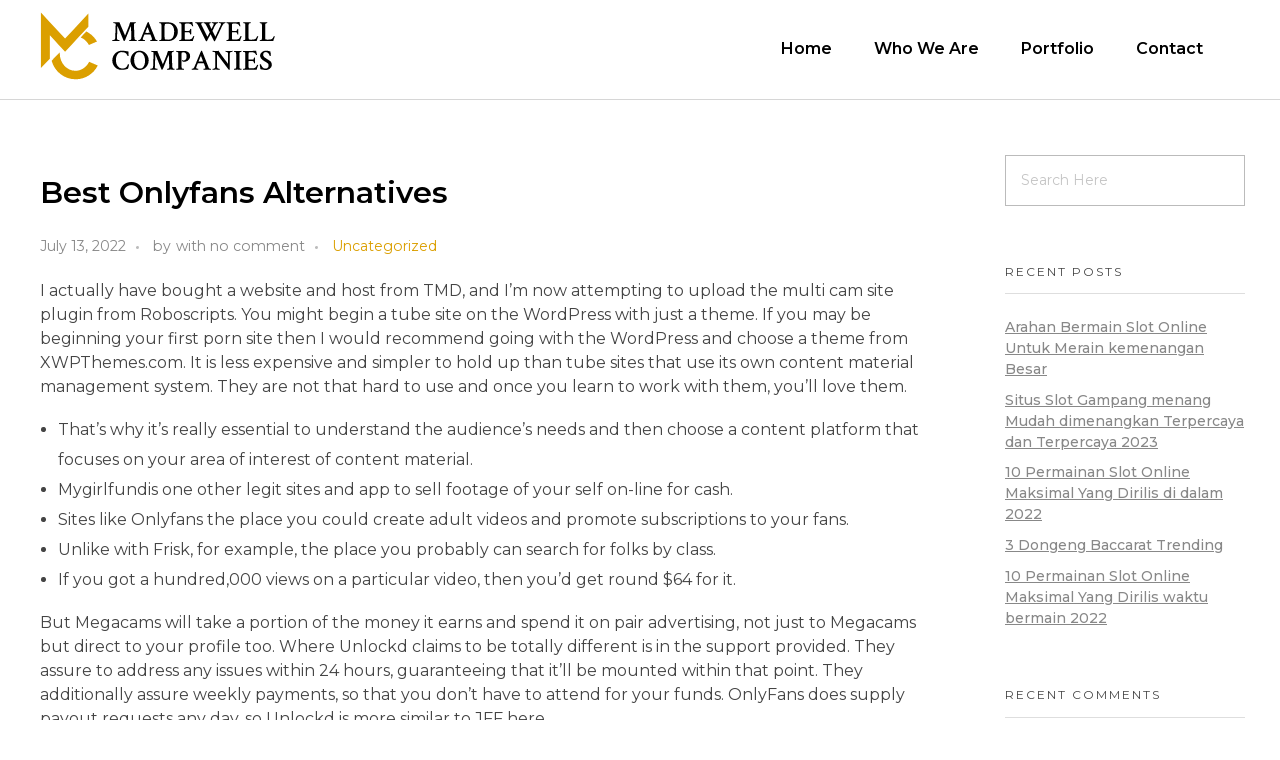

--- FILE ---
content_type: text/html; charset=UTF-8
request_url: https://madewellcos.com/best-onlyfans-alternatives/
body_size: 12971
content:


<!DOCTYPE html> <!--[if IE 9 ]><html class="no-js oldie ie9 ie" lang="en-US" > <![endif]--> <!--[if (gt IE 9)|!(IE)]><!--><html class="no-js" lang="en-US" > <!--<![endif]--><head><meta charset="UTF-8" ><meta http-equiv="X-UA-Compatible" content="IE=edge"><meta name="viewport"   content="initial-scale=1,user-scalable=no,width=device-width"><link media="all" href="https://madewellcos.com/wp-content/cache/autoptimize/css/autoptimize_89b930aa84c740f9f2608cff35bf8ec6.css" rel="stylesheet"><title>Best Onlyfans Alternatives &#8211; Madewell Companies</title><meta name='robots' content='max-image-preview:large' /><link rel='dns-prefetch' href='//fonts.googleapis.com' /><link rel="alternate" type="application/rss+xml" title="Madewell Companies &raquo; Feed" href="https://madewellcos.com/feed/" /><link rel="alternate" type="application/rss+xml" title="Madewell Companies &raquo; Comments Feed" href="https://madewellcos.com/comments/feed/" /><link rel="alternate" type="application/rss+xml" title="Madewell Companies &raquo; Best Onlyfans Alternatives Comments Feed" href="https://madewellcos.com/best-onlyfans-alternatives/feed/" /> <script type="text/javascript">window._wpemojiSettings = {"baseUrl":"https:\/\/s.w.org\/images\/core\/emoji\/14.0.0\/72x72\/","ext":".png","svgUrl":"https:\/\/s.w.org\/images\/core\/emoji\/14.0.0\/svg\/","svgExt":".svg","source":{"concatemoji":"https:\/\/madewellcos.com\/wp-includes\/js\/wp-emoji-release.min.js?ver=6.1.1"}};
/*! This file is auto-generated */
!function(e,a,t){var n,r,o,i=a.createElement("canvas"),p=i.getContext&&i.getContext("2d");function s(e,t){var a=String.fromCharCode,e=(p.clearRect(0,0,i.width,i.height),p.fillText(a.apply(this,e),0,0),i.toDataURL());return p.clearRect(0,0,i.width,i.height),p.fillText(a.apply(this,t),0,0),e===i.toDataURL()}function c(e){var t=a.createElement("script");t.src=e,t.defer=t.type="text/javascript",a.getElementsByTagName("head")[0].appendChild(t)}for(o=Array("flag","emoji"),t.supports={everything:!0,everythingExceptFlag:!0},r=0;r<o.length;r++)t.supports[o[r]]=function(e){if(p&&p.fillText)switch(p.textBaseline="top",p.font="600 32px Arial",e){case"flag":return s([127987,65039,8205,9895,65039],[127987,65039,8203,9895,65039])?!1:!s([55356,56826,55356,56819],[55356,56826,8203,55356,56819])&&!s([55356,57332,56128,56423,56128,56418,56128,56421,56128,56430,56128,56423,56128,56447],[55356,57332,8203,56128,56423,8203,56128,56418,8203,56128,56421,8203,56128,56430,8203,56128,56423,8203,56128,56447]);case"emoji":return!s([129777,127995,8205,129778,127999],[129777,127995,8203,129778,127999])}return!1}(o[r]),t.supports.everything=t.supports.everything&&t.supports[o[r]],"flag"!==o[r]&&(t.supports.everythingExceptFlag=t.supports.everythingExceptFlag&&t.supports[o[r]]);t.supports.everythingExceptFlag=t.supports.everythingExceptFlag&&!t.supports.flag,t.DOMReady=!1,t.readyCallback=function(){t.DOMReady=!0},t.supports.everything||(n=function(){t.readyCallback()},a.addEventListener?(a.addEventListener("DOMContentLoaded",n,!1),e.addEventListener("load",n,!1)):(e.attachEvent("onload",n),a.attachEvent("onreadystatechange",function(){"complete"===a.readyState&&t.readyCallback()})),(e=t.source||{}).concatemoji?c(e.concatemoji):e.wpemoji&&e.twemoji&&(c(e.twemoji),c(e.wpemoji)))}(window,document,window._wpemojiSettings);</script> <link rel='stylesheet' id='elementor-post-5-css' href='https://madewellcos.com/wp-content/cache/autoptimize/css/autoptimize_single_9509cc33e0b8cc10f22295dd3f726d20.css?ver=1719658585' type='text/css' media='all' /><link rel='stylesheet' id='elementor-post-62-css' href='https://madewellcos.com/wp-content/cache/autoptimize/css/autoptimize_single_cbe35ecf347bb0e6f9726ca2bbe2beed.css?ver=1719658586' type='text/css' media='all' /><link rel='stylesheet' id='auxin-fonts-google-css' href='//fonts.googleapis.com/css?family=Montserrat%3A100%2C100italic%2C200%2C200italic%2C300%2C300italic%2Cregular%2Citalic%2C500%2C500italic%2C600%2C600italic%2C700%2C700italic%2C800%2C800italic%2C900%2C900italic&#038;ver=8.6' type='text/css' media='all' /><link rel='stylesheet' id='auxin-custom-css' href='https://madewellcos.com/wp-content/cache/autoptimize/css/autoptimize_single_dea9754c3cfed94b59b1ebbb0be3b821.css?ver=8.6' type='text/css' media='all' /><link rel='stylesheet' id='elementor-post-585-css' href='https://madewellcos.com/wp-content/cache/autoptimize/css/autoptimize_single_7794984e45a2bbb3f98ac204b5afacd1.css?ver=1719658586' type='text/css' media='all' /><link rel='stylesheet' id='google-fonts-1-css' href='https://fonts.googleapis.com/css?family=Montserrat%3A100%2C100italic%2C200%2C200italic%2C300%2C300italic%2C400%2C400italic%2C500%2C500italic%2C600%2C600italic%2C700%2C700italic%2C800%2C800italic%2C900%2C900italic&#038;display=auto&#038;ver=6.1.1' type='text/css' media='all' /><link rel="preconnect" href="https://fonts.gstatic.com/" crossorigin><script type='text/javascript' src='https://madewellcos.com/wp-includes/js/jquery/jquery.min.js?ver=3.6.1' id='jquery-core-js'></script> <script type='text/javascript' id='auxin-modernizr-js-extra'>var auxin = {"ajax_url":"https:\/\/madewellcos.com\/wp-admin\/admin-ajax.php","is_rtl":"","is_reponsive":"1","is_framed":"","frame_width":"20","wpml_lang":"en","uploadbaseurl":"https:\/\/madewellcos.com\/wp-content\/uploads"};</script> <script type='text/javascript' id='auxin-modernizr-js-before'>/* < ![CDATA[ */
function auxinNS(n){for(var e=n.split("."),a=window,i="",r=e.length,t=0;r>t;t++)"window"!=e[t]&&(i=e[t],a[i]=a[i]||{},a=a[i]);return a;}
/* ]]> */</script> <link rel="https://api.w.org/" href="https://madewellcos.com/wp-json/" /><link rel="alternate" type="application/json" href="https://madewellcos.com/wp-json/wp/v2/posts/1836" /><link rel="EditURI" type="application/rsd+xml" title="RSD" href="https://madewellcos.com/xmlrpc.php?rsd" /><link rel="wlwmanifest" type="application/wlwmanifest+xml" href="https://madewellcos.com/wp-includes/wlwmanifest.xml" /><meta name="generator" content="WordPress 6.1.1" /><link rel="canonical" href="https://madewellcos.com/best-onlyfans-alternatives/" /><link rel='shortlink' href='https://madewellcos.com/?p=1836' /><link rel="alternate" type="application/json+oembed" href="https://madewellcos.com/wp-json/oembed/1.0/embed?url=https%3A%2F%2Fmadewellcos.com%2Fbest-onlyfans-alternatives%2F" /><link rel="alternate" type="text/xml+oembed" href="https://madewellcos.com/wp-json/oembed/1.0/embed?url=https%3A%2F%2Fmadewellcos.com%2Fbest-onlyfans-alternatives%2F&#038;format=xml" /><meta name="title"       content="Best Onlyfans Alternatives" /><meta name="description" content="I actually have bought a website and host from TMD, and I’m now attempting to upload the multi cam site plugin from Roboscripts. You might begin a tube site on the WordPress with just a theme. If you may be beginning your first porn site then I would recommend going with the WordPress and choose [&hellip;]" /> <script>document.documentElement.className = document.documentElement.className.replace('no-js', 'js');</script> <meta name="theme-color" content="rgb(255, 255, 255)" /><meta name="msapplication-navbutton-color" content="rgb(255, 255, 255)" /><meta name="apple-mobile-web-app-capable" content="yes"><meta name="apple-mobile-web-app-status-bar-style" content="black-translucent"><link rel="pingback" href="https://madewellcos.com/xmlrpc.php"><link rel="icon" href="https://madewellcos.com/wp-content/uploads/2021/02/cropped-favicon-32x32.png" sizes="32x32" /><link rel="icon" href="https://madewellcos.com/wp-content/uploads/2021/02/cropped-favicon-192x192.png" sizes="192x192" /><link rel="apple-touch-icon" href="https://madewellcos.com/wp-content/uploads/2021/02/cropped-favicon-180x180.png" /><meta name="msapplication-TileImage" content="https://madewellcos.com/wp-content/uploads/2021/02/cropped-favicon-270x270.png" /></head><body class="post-template-default single single-post postid-1836 single-format-standard wp-custom-logo auxin-pro elementor-default elementor-kit-5 phlox-pro aux-dom-unready aux-full-width aux-resp aux-hd aux-top-sticky  aux-page-animation-off _auxels"  data-framed=""><div id="inner-body"><header class="aux-elementor-header" id="site-elementor-header" itemscope="itemscope" itemtype="https://schema.org/WPHeader" data-sticky-height="40"  ><div class="aux-wrapper"><div class="aux-header aux-header-elements-wrapper"><div data-elementor-type="header" data-elementor-id="585" class="elementor elementor-585"><div class="elementor-section-wrap"><section class="elementor-section elementor-top-section elementor-element elementor-element-a32fea1 elementor-section-content-middle elementor-section-boxed elementor-section-height-default elementor-section-height-default" data-id="a32fea1" data-element_type="section" data-settings="{&quot;background_background&quot;:&quot;classic&quot;}"><div class="elementor-container elementor-column-gap-no"><div class="elementor-row"><div class="aux-parallax-section elementor-column elementor-col-33 elementor-top-column elementor-element elementor-element-3e760dc" data-id="3e760dc" data-element_type="column"><div class="elementor-column-wrap elementor-element-populated"><div class="elementor-widget-wrap"><div class="elementor-element elementor-element-c467d0b elementor-widget-mobile__width-auto elementor-widget elementor-widget-aux_logo" data-id="c467d0b" data-element_type="widget" data-widget_type="aux_logo.default"><div class="elementor-widget-container"><div class="aux-widget-logo"><a class="aux-logo-anchor aux-has-logo" title="Madewell Companies" href="https://madewellcos.com/"><img src="https://madewellcos.com/wp-content/uploads/2021/02/web-logo.svg" class="aux-attachment aux-featured-image attachment-0x0 aux-attachment-id-70 " alt="web-logo" loading="lazy" /></a><a class="aux-logo-anchor aux-logo-sticky aux-logo-hidden aux-has-logo" title="Madewell Companies" href="https://madewellcos.com/"><img src="https://madewellcos.com/wp-content/uploads/2021/02/web-logo.svg" class="aux-attachment aux-featured-image attachment-0x0 aux-attachment-id-70 " alt="web-logo" loading="lazy" /></a><section class="aux-logo-text"><h3 class="site-title"><a href="https://madewellcos.com/" title="Madewell Companies">Madewell Companies</a></h3></section></div></div></div></div></div></div><div class="aux-parallax-section elementor-column elementor-col-66 elementor-top-column elementor-element elementor-element-01e427f" data-id="01e427f" data-element_type="column"><div class="elementor-column-wrap elementor-element-populated"><div class="elementor-widget-wrap"><div class="elementor-element elementor-element-be3fe29 elementor-widget__width-auto elementor-widget elementor-widget-aux_menu_box" data-id="be3fe29" data-element_type="widget" data-widget_type="aux_menu_box.default"><div class="elementor-widget-container"><div class="aux-elementor-header-menu aux-nav-menu-element aux-nav-menu-element-be3fe29"><div class="aux-burger-box" data-target-panel="overlay" data-target-content=".elementor-element-be3fe29 .aux-master-menu"><div class="aux-burger aux-thick-small"><span class="mid-line"></span></div></div><nav id="master-menu-elementor-be3fe29" class="menu-main-menu-container"><ul id="menu-main-menu" class="aux-master-menu aux-no-js aux-skin-classic aux-fade-nav aux-horizontal" data-type="horizontal"  data-switch-type="toggle" data-switch-parent=".elementor-element-be3fe29 .aux-fs-popup .aux-fs-menu" data-switch-width="768"  ><li id="menu-item-61" class="menu-item menu-item-type-post_type menu-item-object-page menu-item-home menu-item-61 aux-menu-depth-0 aux-menu-root-1 aux-menu-item"> <a href="https://madewellcos.com/" class="aux-item-content"> <span class="aux-menu-label">Home</span> </a></li><li id="menu-item-711" class="menu-item menu-item-type-custom menu-item-object-custom menu-item-has-children menu-item-711 aux-menu-depth-0 aux-menu-root-2 aux-menu-item"> <a href="#" class="aux-item-content"> <span class="aux-menu-label">Who We Are</span> </a><ul class="sub-menu aux-submenu"><li id="menu-item-50" class="menu-item menu-item-type-post_type menu-item-object-page menu-item-50 aux-menu-depth-1 aux-menu-item"> <a href="https://madewellcos.com/who-we-are/" class="aux-item-content"> <span class="aux-menu-label">About Us</span> </a></li><li id="menu-item-713" class="menu-item menu-item-type-post_type menu-item-object-page menu-item-713 aux-menu-depth-1 aux-menu-item"> <a href="https://madewellcos.com/team/" class="aux-item-content"> <span class="aux-menu-label">Team</span> </a></li></ul></li><li id="menu-item-710" class="menu-item menu-item-type-custom menu-item-object-custom menu-item-has-children menu-item-710 aux-menu-depth-0 aux-menu-root-3 aux-menu-item"> <a href="#" class="aux-item-content"> <span class="aux-menu-label">Portfolio</span> </a><ul class="sub-menu aux-submenu"><li id="menu-item-841" class="menu-item menu-item-type-post_type menu-item-object-page menu-item-841 aux-menu-depth-1 aux-menu-item"> <a href="https://madewellcos.com/real-estate/" class="aux-item-content"> <span class="aux-menu-label">Real Estate</span> </a></li><li id="menu-item-840" class="menu-item menu-item-type-post_type menu-item-object-page menu-item-840 aux-menu-depth-1 aux-menu-item"> <a href="https://madewellcos.com/construction/" class="aux-item-content"> <span class="aux-menu-label">Construction</span> </a></li><li id="menu-item-842" class="menu-item menu-item-type-post_type menu-item-object-page menu-item-842 aux-menu-depth-1 aux-menu-item"> <a href="https://madewellcos.com/technology/" class="aux-item-content"> <span class="aux-menu-label">Technology</span> </a></li><li id="menu-item-839" class="menu-item menu-item-type-post_type menu-item-object-page menu-item-839 aux-menu-depth-1 aux-menu-item"> <a href="https://madewellcos.com/hospitality/" class="aux-item-content"> <span class="aux-menu-label">Hospitality</span> </a></li></ul></li><li id="menu-item-48" class="menu-item menu-item-type-post_type menu-item-object-page menu-item-48 aux-menu-depth-0 aux-menu-root-4 aux-menu-item"> <a href="https://madewellcos.com/contact/" class="aux-item-content"> <span class="aux-menu-label">Contact</span> </a></li></ul></nav><section class="aux-fs-popup aux-fs-menu-layout-center aux-indicator"><div class="aux-panel-close"><div class="aux-close aux-cross-symbol aux-thick-medium"></div></div><div class="aux-fs-menu" data-menu-title=""></div></section></div></div></div></div></div></div></div></div></section></div></div></div></div></header><main id="main" class="aux-main aux-territory  aux-single aux-boxed-container aux-content-top-margin right-sidebar aux-has-sidebar aux-sidebar-style-simple aux-user-entry" ><div class="aux-wrapper"><div class="aux-container aux-fold"><div id="primary" class="aux-primary" ><div class="content" role="main"  ><article class="aux-simple-context post-1836 post type-post status-publish format-standard hentry category-uncategorized" ><div class="entry-main"><header class="entry-header "><h1 class="entry-title ">Best Onlyfans Alternatives</h1><div class="entry-format"><div class="post-format"></div></div></header><div class="entry-info "><div class="entry-date"><time datetime="2022-07-13T14:19:23+00:00" >July 13, 2022</time></div><div class="entry-author"> <span class="meta-sep">by</span> <span class="author vcard"> <a href="https://madewellcos.com/author/" rel="author" title="View all posts by " > </a> </span></div><div class="entry-comments"> <span class="meta-sep">with</span> <span class="meta-comment">no comment</span></div><div class="entry-tax"> <a href="https://madewellcos.com/category/uncategorized/" title="View all posts in Uncategorized" rel="category" >Uncategorized</a></div></div><div class="entry-content"><p>I actually have bought a website and host from TMD, and I’m now attempting to upload the multi cam site plugin from Roboscripts. You might begin a tube site on the WordPress with just a theme. If you may be beginning your first porn site then I would recommend going with the WordPress and choose a theme from XWPThemes.com. It is less expensive and simpler to hold up than tube sites that use its own content material management system. They are not that hard to use and once you learn to work with them, you&#8217;ll love them.</p><ul><li>That’s why it’s really essential to understand the audience’s needs and then choose a content platform that focuses on your area of interest of content material.</li><li>Mygirlfundis one other legit sites and app to sell footage of your self on-line for cash.</li><li>Sites like Onlyfans the place you could create adult videos and promote subscriptions to your fans.</li><li>Unlike with Frisk, for example, the place you probably can search for folks by class.</li><li>If you got a hundred,000 views on a particular video, then you&#8217;d get round $64 for it.</li></ul><p>But Megacams will take a portion of the money it earns and spend it on pair advertising, not just to Megacams but direct to your profile too. Where Unlockd claims to be totally different is in the support provided. They assure to address any issues within 24 hours, guaranteeing that it’ll be mounted within that point. They additionally assure weekly payments, so that you don’t have to attend for your funds. OnlyFans does supply payout requests any day, so Unlockd is more similar to JFF here.</p><h2>The Method To Arrange A Self Hosted Weblog In 10 Minutes With WordPress And Bluehost Tutorial</h2><p>You apply for work as a model with Suicide Girls, and in case you are selected to be featured on the site cowl page, they pay you $500 for every single day that you&#8217;re featured. In addition, they pay anyplace from $300 to $500 per accepted photo set from you. It is unimaginable to get a firm number on the earnings that you could make. If you&#8217;re tattooed or have an alternate look, this could be the spot so that you can earn a following as a model. For Fan Club subscriptions, you can charge anywhere from .99 to $99.00 per month from your followers. You are paid 65% commission in your earnings, and 80% of the ideas that you simply earn. They also declare to be working to make the sex business a more comfy place to work in.</p><h3>Payout Time</h3><p>But they OnlyFans as a end result of backlash from the community has since then reversed its choice. Since all these web sites supply nearly related content-selling providers and revenue streams, you&#8217;ll be able to rule the primary facet out. The next big <a href="https://livesexcam.site/iwantclips/">https://livesexcam.site/iwantclips/</a> aspect is- How a lot revenue you&#8217;ll find a way to share. She suggests that it is at all times a wise option to increase your reach on a number of platforms, as every platform supplies some unique advantages.</p><h2>Easy Summer Season Recipe: Raos Grilled Steak Pizzaiola</h2><p>Ford is called one of the most in style homosexual porn stars within the business. For this purpose, JFF’s fan base is more focused on the LGBT audience. However, there have been some adult stars, male and female making their presence identified on the platform. You can search for people based mostly on hashtags and comply with them.</p><p>Our goal is to deliver you some peace of thoughts when you ever end up in a tense state of affairs involving non-consensual pornography. We take a compassionate and non-judgmental method with all our clients as a outcome of we know simply how traumatizing revenge porn can be. If the non-legal choices don&#8217;t work, the images have gone viral, or the attacker continues to harass you, it might be time to hire an expert. Contrary to popular perception the second you create an unique work, fastened in a tangible medium, you routinely own the copyright to that work. In plain English, this means that you&#8217;ve copyright protections over any image you&#8217;ve taken your self. Unlike criminal matters, you will need to retain a non-public attorney for civil claims. However, you might have the ability to gather damages from the perpetrator at the finish of a civil lawsuit or as a part of a settlement.</p><h3>What&#8217;s Fantime?</h3><p>It is set up for people who need to watch their favourite models survive the web site. The site permits its members to create a free profile, upload photos, and let different members contact them. Once you turn into a member, you ought to have access to a lot of options, like adult videos, photos, and extra. Launched in 2016 but one of many greatest adult platforms today, OnlyFans is a very fashionable content sharing platform amongst creators. You can sell pictures, videos, subscriptions, sexting and pay to view messages.</p><h3>So How Can We Switch Our Fans Over?</h3><p>More promotion, extra revenue streams, more options, and more money. I use WhatsApp for sexting too, now that they&#8217;ve stories and they concentrate on anonymous sexting. I have all the time used Arousr, it’s truthfully the higher one of the listing. Creators get to maintain 60% of the income generated from the gross sales. The minimal payout amount is $50, and payouts are done twice a month on Chaturbate. Payments take about three days to process, much like a wire transfer.</p><h2>Promoting Subscriptions On Onlyfans</h2><p>However, if you’re going on with this full steam ahead, get your self a business e mail and set up a website ideally. This will entice shoppers as a outcome of you&#8217;ll appear skilled and you can diplomatically cope with them if that makes sense. If your clients have a specific foot fetish, like making use of food in your ft or placing on extra equipment in your ft, make positive to charge them accordingly. An factor of mystery must be stitched into your profile as a result of that can maintain shoppers coming back for extra. Post snippets of your pictures, have fun with the blur results on the modifying app, and direct shoppers to your profile and e mail to hold on with further discussions. Learn completely different poses, advertising strategies, and accessories utilized by those that are within the industry to begin earning.</p><h3>Onlyfans&#8217;s Alternate Options And Competitors</h3><p>They can save the photograph with out you understanding after which who is aware of what they may do with it. Snapchat looks as if a great option as a result of the photos disappear, however there&#8217;s this little function known as screenshotting that will create issues with that one. Take a while and look over the laws along with your SO earlier than you start partaking in sexting. That way, you&#8217;ll know where the laws stand in regards to you and you might make an informed decision to move forward or not. If you would possibly be committing against the law by sending or receiving nudes, cease proper there, just do not do it. Maybe just wait a quantity of years and then send all of the  nudes you need. You also needs to know your state laws, which you check out at cyberbullying.org.</p><h2>Modelhub</h2><p>Prior to this ban, the SEC amended Regulation SHO to limit possibilities for bare shorting by removing loopholes that existed for some brokers and sellers in 2007. Regulation SHO requires lists to be revealed that observe stocks with unusually excessive trends in failing to deliver shares. The Securities and Exchange Commission banned the practice of  bare short selling in the United States in 2008 after the financial disaster. The ban applies to bare shorting only and not to different short-selling actions. Naked shorts are believed to represent a major portion of those failed trades. Naked shorting is the illegal practice of brief selling shares that haven&#8217;t been affirmatively decided to exist. Ordinarily, merchants should borrow a inventory or determine that it may be borrowed before they promote it quick.</p><p>Remember the &#8220;management your content material&#8221; thing we talked about? Pornhub gives you several choices on how you can monetize your adult movies. You can promote on ModelHub, make it viewable just for paying customers or have it free to watch for all Pornhub guests. Camming is considerably different from standard porn movies as they offer an interactive expertise with the audience.</p><div class="clear"></div></div></div><nav class="aux-next-prev-posts nav-skin-minimal"><section class="np-prev-section "   > <a href="https://madewellcos.com/cam4-evaluation-14-prime-reside-intercourse-cam-site-alternate-options-to-cam4-com/"><div class="np-arrow"><div class="aux-arrow-nav aux-hover-slide aux-round aux-outline aux-medium"> <span class="aux-overlay"></span> <span class="aux-svg-arrow aux-medium-left"></span> <span class="aux-hover-arrow aux-svg-arrow aux-medium-left aux-white"></span></div></div><p class="np-nav-text">Previous Post</p><h4 class="np-title">Cam4 Evaluation &#038; 14 Prime Reside Intercourse Cam Site Alternate Options To Cam4 Com</h4> </a></section><section class="np-next-section "  > <a href="https://madewellcos.com/flingster-evaluate-august-2022/"><div class="np-arrow"><div class="aux-arrow-nav aux-hover-slide aux-round aux-outline aux-medium"> <span class="aux-overlay"></span> <span class="aux-svg-arrow aux-medium-right"></span> <span class="aux-hover-arrow aux-svg-arrow aux-medium-right aux-white"></span></div></div><p class="np-nav-text">Next Post</p><h4 class="np-title">Flingster Evaluate August 2022</h4> </a></section></nav></article><p class="nocomments">Comments are closed.</p></div></div><aside class="aux-sidebar aux-sidebar-primary"><div class="sidebar-inner"><div class="sidebar-content"><div class="aux-widget-area"><section id="search-2" class=" aux-open widget-container widget_search"><form method="get" id="searchform" class="searchform" action="https://madewellcos.com/"> <input type="text" class="field" name="s" id="s" placeholder="Search Here" value="" /> <input type="submit" class="submit" name="submit" id="searchsubmit" value="Search" /></form></section><section id="recent-posts-2" class=" aux-open widget-container widget_recent_entries"><h3 class="widget-title">Recent Posts</h3><ul><li> <a href="https://madewellcos.com/arahan-bermain-slot-online-untuk-merain-kemenangan-besar-4/">Arahan Bermain Slot Online Untuk Merain kemenangan Besar</a></li><li> <a href="https://madewellcos.com/situs-slot-gampang-menang-mudah-dimenangkan-terpercaya-dan-terpercaya-2023/">Situs Slot Gampang menang Mudah dimenangkan Terpercaya dan Terpercaya 2023</a></li><li> <a href="https://madewellcos.com/10-permainan-slot-online-maksimal-yang-dirilis-di-dalam-2022/">10 Permainan Slot Online Maksimal Yang Dirilis di dalam 2022</a></li><li> <a href="https://madewellcos.com/3-dongeng-baccarat-trending/">3 Dongeng Baccarat Trending</a></li><li> <a href="https://madewellcos.com/10-permainan-slot-online-maksimal-yang-dirilis-waktu-bermain-2022/">10 Permainan Slot Online Maksimal Yang Dirilis waktu bermain 2022</a></li></ul></section><section id="recent-comments-2" class=" aux-open widget-container widget_recent_comments"><h3 class="widget-title">Recent Comments</h3><ul id="recentcomments"></ul></section></div></div></div></aside></div></div></main><div data-elementor-type="footer" data-elementor-id="62" class="elementor elementor-62 elementor-location-footer"><div class="elementor-section-wrap"><section class="elementor-section elementor-top-section elementor-element elementor-element-623dee0 elementor-section-boxed elementor-section-height-default elementor-section-height-default" data-id="623dee0" data-element_type="section" data-settings="{&quot;background_background&quot;:&quot;classic&quot;}"><div class="elementor-container elementor-column-gap-default"><div class="elementor-row"><div class="aux-parallax-section elementor-column elementor-col-100 elementor-top-column elementor-element elementor-element-356f00b" data-id="356f00b" data-element_type="column"><div class="elementor-column-wrap elementor-element-populated"><div class="elementor-widget-wrap"><div class="elementor-section elementor-inner-section elementor-element elementor-element-373a12c elementor-section-boxed elementor-section-height-default elementor-section-height-default" data-id="373a12c" data-element_type="section"><div class="elementor-container elementor-column-gap-default"><div class="elementor-row"><div class="aux-parallax-section elementor-column elementor-col-25 elementor-inner-column elementor-element elementor-element-26f34b7" data-id="26f34b7" data-element_type="column"><div class="elementor-column-wrap elementor-element-populated"><div class="elementor-widget-wrap"><div class="elementor-element elementor-element-0cd8300 elementor-widget elementor-widget-heading" data-id="0cd8300" data-element_type="widget" data-widget_type="heading.default"><div class="elementor-widget-container"><h2 class="elementor-heading-title elementor-size-default">Who We Are</h2></div></div><div class="elementor-element elementor-element-f59dfa5 elementor-nav-menu__align-left elementor-nav-menu--dropdown-none elementor-widget elementor-widget-nav-menu" data-id="f59dfa5" data-element_type="widget" data-settings="{&quot;layout&quot;:&quot;vertical&quot;,&quot;submenu_icon&quot;:{&quot;value&quot;:&quot;&lt;i class=\&quot;\&quot;&gt;&lt;\/i&gt;&quot;,&quot;library&quot;:&quot;&quot;}}" data-widget_type="nav-menu.default"><div class="elementor-widget-container"><nav migration_allowed="1" migrated="0" class="elementor-nav-menu--main elementor-nav-menu__container elementor-nav-menu--layout-vertical e--pointer-none"><ul id="menu-1-f59dfa5" class="elementor-nav-menu sm-vertical"><li class="menu-item menu-item-type-post_type menu-item-object-page menu-item-54"><a href="https://madewellcos.com/who-we-are/" class="elementor-item">About Us</a></li><li class="menu-item menu-item-type-post_type menu-item-object-page menu-item-52"><a href="https://madewellcos.com/team/" class="elementor-item">Team</a></li></ul></nav><nav class="elementor-nav-menu--dropdown elementor-nav-menu__container" aria-hidden="true"><ul id="menu-2-f59dfa5" class="elementor-nav-menu sm-vertical"><li class="menu-item menu-item-type-post_type menu-item-object-page menu-item-54"><a href="https://madewellcos.com/who-we-are/" class="elementor-item" tabindex="-1">About Us</a></li><li class="menu-item menu-item-type-post_type menu-item-object-page menu-item-52"><a href="https://madewellcos.com/team/" class="elementor-item" tabindex="-1">Team</a></li></ul></nav></div></div></div></div></div><div class="aux-parallax-section elementor-column elementor-col-25 elementor-inner-column elementor-element elementor-element-80d7b45" data-id="80d7b45" data-element_type="column"><div class="elementor-column-wrap elementor-element-populated"><div class="elementor-widget-wrap"><div class="elementor-element elementor-element-0da5df0 elementor-widget elementor-widget-heading" data-id="0da5df0" data-element_type="widget" data-widget_type="heading.default"><div class="elementor-widget-container"><h2 class="elementor-heading-title elementor-size-default">Portfolio</h2></div></div><div class="elementor-element elementor-element-a64ae63 elementor-nav-menu__align-left elementor-nav-menu--dropdown-none elementor-widget elementor-widget-nav-menu" data-id="a64ae63" data-element_type="widget" data-settings="{&quot;layout&quot;:&quot;vertical&quot;,&quot;submenu_icon&quot;:{&quot;value&quot;:&quot;&lt;i class=\&quot;\&quot;&gt;&lt;\/i&gt;&quot;,&quot;library&quot;:&quot;&quot;}}" data-widget_type="nav-menu.default"><div class="elementor-widget-container"><nav migration_allowed="1" migrated="0" class="elementor-nav-menu--main elementor-nav-menu__container elementor-nav-menu--layout-vertical e--pointer-none"><ul id="menu-1-a64ae63" class="elementor-nav-menu sm-vertical"><li class="menu-item menu-item-type-post_type menu-item-object-page menu-item-837"><a href="https://madewellcos.com/real-estate/" class="elementor-item">Real Estate</a></li><li class="menu-item menu-item-type-post_type menu-item-object-page menu-item-836"><a href="https://madewellcos.com/construction/" class="elementor-item">Construction</a></li><li class="menu-item menu-item-type-post_type menu-item-object-page menu-item-835"><a href="https://madewellcos.com/technology/" class="elementor-item">Technology</a></li><li class="menu-item menu-item-type-post_type menu-item-object-page menu-item-838"><a href="https://madewellcos.com/hospitality/" class="elementor-item">Hospitality</a></li></ul></nav><nav class="elementor-nav-menu--dropdown elementor-nav-menu__container" aria-hidden="true"><ul id="menu-2-a64ae63" class="elementor-nav-menu sm-vertical"><li class="menu-item menu-item-type-post_type menu-item-object-page menu-item-837"><a href="https://madewellcos.com/real-estate/" class="elementor-item" tabindex="-1">Real Estate</a></li><li class="menu-item menu-item-type-post_type menu-item-object-page menu-item-836"><a href="https://madewellcos.com/construction/" class="elementor-item" tabindex="-1">Construction</a></li><li class="menu-item menu-item-type-post_type menu-item-object-page menu-item-835"><a href="https://madewellcos.com/technology/" class="elementor-item" tabindex="-1">Technology</a></li><li class="menu-item menu-item-type-post_type menu-item-object-page menu-item-838"><a href="https://madewellcos.com/hospitality/" class="elementor-item" tabindex="-1">Hospitality</a></li></ul></nav></div></div></div></div></div><div class="aux-parallax-section elementor-column elementor-col-25 elementor-inner-column elementor-element elementor-element-8a89500" data-id="8a89500" data-element_type="column"><div class="elementor-column-wrap elementor-element-populated"><div class="elementor-widget-wrap"><div class="elementor-element elementor-element-921cf2e elementor-widget elementor-widget-heading" data-id="921cf2e" data-element_type="widget" data-widget_type="heading.default"><div class="elementor-widget-container"><h2 class="elementor-heading-title elementor-size-default">Site Services</h2></div></div><div class="elementor-element elementor-element-c5be53b elementor-nav-menu__align-left elementor-nav-menu--dropdown-none elementor-widget elementor-widget-nav-menu" data-id="c5be53b" data-element_type="widget" data-settings="{&quot;layout&quot;:&quot;vertical&quot;,&quot;submenu_icon&quot;:{&quot;value&quot;:&quot;&lt;i class=\&quot;\&quot;&gt;&lt;\/i&gt;&quot;,&quot;library&quot;:&quot;&quot;}}" data-widget_type="nav-menu.default"><div class="elementor-widget-container"><nav migration_allowed="1" migrated="0" class="elementor-nav-menu--main elementor-nav-menu__container elementor-nav-menu--layout-vertical e--pointer-none"><ul id="menu-1-c5be53b" class="elementor-nav-menu sm-vertical"><li class="menu-item menu-item-type-post_type menu-item-object-page menu-item-59"><a href="https://madewellcos.com/terms-of-use/" class="elementor-item">Terms of Use</a></li><li class="menu-item menu-item-type-post_type menu-item-object-page menu-item-60"><a href="https://madewellcos.com/contact/" class="elementor-item">Contact Us</a></li></ul></nav><nav class="elementor-nav-menu--dropdown elementor-nav-menu__container" aria-hidden="true"><ul id="menu-2-c5be53b" class="elementor-nav-menu sm-vertical"><li class="menu-item menu-item-type-post_type menu-item-object-page menu-item-59"><a href="https://madewellcos.com/terms-of-use/" class="elementor-item" tabindex="-1">Terms of Use</a></li><li class="menu-item menu-item-type-post_type menu-item-object-page menu-item-60"><a href="https://madewellcos.com/contact/" class="elementor-item" tabindex="-1">Contact Us</a></li></ul></nav></div></div></div></div></div><div class="aux-parallax-section elementor-column elementor-col-25 elementor-inner-column elementor-element elementor-element-f3d0ab8" data-id="f3d0ab8" data-element_type="column"><div class="elementor-column-wrap elementor-element-populated"><div class="elementor-widget-wrap"><div class="elementor-element elementor-element-03fe9d1 elementor-widget elementor-widget-heading" data-id="03fe9d1" data-element_type="widget" data-widget_type="heading.default"><div class="elementor-widget-container"><h2 class="elementor-heading-title elementor-size-default">Contact Info</h2></div></div><div class="elementor-element elementor-element-7cca9f5 elementor-widget elementor-widget-aux_contactbox" data-id="7cca9f5" data-element_type="widget" data-widget_type="aux_contactbox.default"><div class="elementor-widget-container"><section class="widget-container aux-widget-contact-box aux-parent-aue005e09f"><div class="aux-contact-details"><ul><li class="phone"><i class="auxicon-phone-classic-on"></i><span class="info-text">(469) 720-0661</span></li><li class="email"><i class="auxicon-mail-3"></i><span class="info-text">in&#102;o&#064;&#109;a&#100;ew&#101;llc&#111;s&#046;c&#111;&#109;</span></li><li class="address"><i class="auxicon-map-pin-streamline"></i><span class="info-text">2661 Midway Road, Suite 200 
Carrollton, TX 75006</span></li></ul></div></section></div></div></div></div></div></div></div></div><section class="elementor-section elementor-inner-section elementor-element elementor-element-a0a5bdf elementor-section-boxed elementor-section-height-default elementor-section-height-default" data-id="a0a5bdf" data-element_type="section"><div class="elementor-container elementor-column-gap-default"><div class="elementor-row"><div class="aux-parallax-section elementor-column elementor-col-100 elementor-inner-column elementor-element elementor-element-19deb37" data-id="19deb37" data-element_type="column"><div class="elementor-column-wrap elementor-element-populated"><div class="elementor-widget-wrap"><div class="elementor-element elementor-element-c2f432f elementor-shape-square footer-social elementor-grid-0 e-grid-align-center elementor-widget elementor-widget-social-icons" data-id="c2f432f" data-element_type="widget" data-widget_type="social-icons.default"><div class="elementor-widget-container"><div class="elementor-social-icons-wrapper elementor-grid"> <span class="elementor-grid-item"> <a class="elementor-icon elementor-social-icon elementor-social-icon-facebook-f elementor-repeater-item-f59ed3e" href="https://www.facebook.com/madewellcos" target="_blank"> <span class="elementor-screen-only">Facebook-f</span> <i class="fab fa-facebook-f"></i> </a> </span> <span class="elementor-grid-item"> <a class="elementor-icon elementor-social-icon elementor-social-icon-linkedin-in elementor-repeater-item-cac0eee" href="http://www.linkedin.com/company/madewellcompanies" target="_blank"> <span class="elementor-screen-only">Linkedin-in</span> <i class="fab fa-linkedin-in"></i> </a> </span> <span class="elementor-grid-item"> <a class="elementor-icon elementor-social-icon elementor-social-icon-instagram elementor-repeater-item-8f92291" href="https://www.instagram.com/madewellcos" target="_blank"> <span class="elementor-screen-only">Instagram</span> <i class="fab fa-instagram"></i> </a> </span></div></div></div><div class="elementor-element elementor-element-77e790d elementor-widget elementor-widget-text-editor" data-id="77e790d" data-element_type="widget" data-widget_type="text-editor.default"><div class="elementor-widget-container"><div class="elementor-text-editor elementor-clearfix"> Copyright © 2021 by Madewell Holdings, LLC, dba Madewell Companies</div></div></div></div></div></div></div></div></section></div></div></div></div></div></section></div></div></div><div class="aux-hidden-blocks"><section id="offmenu" class="aux-offcanvas-menu aux-pin-left" ><div class="aux-panel-close"><div class="aux-close aux-cross-symbol aux-thick-medium"></div></div><div class="offcanvas-header"></div><div class="offcanvas-content"></div><div class="offcanvas-footer"></div></section><section id="offcart" class="aux-offcanvas-menu aux-offcanvas-cart aux-pin-left" ><div class="aux-panel-close"><div class="aux-close aux-cross-symbol aux-thick-medium"></div></div><div class="offcanvas-header"> Shopping Basket</div><div class="aux-cart-wrapper aux-elegant-cart aux-offcart-content"></div></section><section id="fs-menu-search" class="aux-fs-popup  aux-fs-menu-layout-center aux-indicator"><div class="aux-panel-close"><div class="aux-close aux-cross-symbol aux-thick-medium"></div></div><div class="aux-fs-menu"></div><div class="aux-fs-search"><div  class="aux-search-section "><div  class="aux-search-form "><form action="https://madewellcos.com/" method="get" ><div class="aux-search-input-form"> <input type="text" class="aux-search-field"  placeholder="Type here.." name="s" autocomplete="off" /></div> <input type="submit" class="aux-black aux-search-submit aux-uppercase" value="Search" ></form></div></div></div></section><section id="fs-search" class="aux-fs-popup aux-search-overlay  has-ajax-form"><div class="aux-panel-close"><div class="aux-close aux-cross-symbol aux-thick-medium"></div></div><div class="aux-search-field"><div  class="aux-search-section aux-404-search"><div  class="aux-search-form aux-iconic-search"><form action="https://madewellcos.com/" method="get" ><div class="aux-search-input-form"> <input type="text" class="aux-search-field"  placeholder="Search..." name="s" autocomplete="off" /></div><div class="aux-submit-icon-container auxicon-search-4 "> <input type="submit" class="aux-iconic-search-submit" value="Search" ></div></form></div></div></div></section><div class="aux-scroll-top"></div></div><div class="aux-goto-top-btn aux-align-btn-right" data-animate-scroll="1"><div class="aux-hover-slide aux-arrow-nav aux-round aux-outline"> <span class="aux-overlay"></span> <span class="aux-svg-arrow aux-h-small-up"></span> <span class="aux-hover-arrow aux-svg-arrow aux-h-small-up aux-white"></span></div></div>  <script type='text/javascript' id='mediaelement-core-js-before'>var mejsL10n = {"language":"en","strings":{"mejs.download-file":"Download File","mejs.install-flash":"You are using a browser that does not have Flash player enabled or installed. Please turn on your Flash player plugin or download the latest version from https:\/\/get.adobe.com\/flashplayer\/","mejs.fullscreen":"Fullscreen","mejs.play":"Play","mejs.pause":"Pause","mejs.time-slider":"Time Slider","mejs.time-help-text":"Use Left\/Right Arrow keys to advance one second, Up\/Down arrows to advance ten seconds.","mejs.live-broadcast":"Live Broadcast","mejs.volume-help-text":"Use Up\/Down Arrow keys to increase or decrease volume.","mejs.unmute":"Unmute","mejs.mute":"Mute","mejs.volume-slider":"Volume Slider","mejs.video-player":"Video Player","mejs.audio-player":"Audio Player","mejs.captions-subtitles":"Captions\/Subtitles","mejs.captions-chapters":"Chapters","mejs.none":"None","mejs.afrikaans":"Afrikaans","mejs.albanian":"Albanian","mejs.arabic":"Arabic","mejs.belarusian":"Belarusian","mejs.bulgarian":"Bulgarian","mejs.catalan":"Catalan","mejs.chinese":"Chinese","mejs.chinese-simplified":"Chinese (Simplified)","mejs.chinese-traditional":"Chinese (Traditional)","mejs.croatian":"Croatian","mejs.czech":"Czech","mejs.danish":"Danish","mejs.dutch":"Dutch","mejs.english":"English","mejs.estonian":"Estonian","mejs.filipino":"Filipino","mejs.finnish":"Finnish","mejs.french":"French","mejs.galician":"Galician","mejs.german":"German","mejs.greek":"Greek","mejs.haitian-creole":"Haitian Creole","mejs.hebrew":"Hebrew","mejs.hindi":"Hindi","mejs.hungarian":"Hungarian","mejs.icelandic":"Icelandic","mejs.indonesian":"Indonesian","mejs.irish":"Irish","mejs.italian":"Italian","mejs.japanese":"Japanese","mejs.korean":"Korean","mejs.latvian":"Latvian","mejs.lithuanian":"Lithuanian","mejs.macedonian":"Macedonian","mejs.malay":"Malay","mejs.maltese":"Maltese","mejs.norwegian":"Norwegian","mejs.persian":"Persian","mejs.polish":"Polish","mejs.portuguese":"Portuguese","mejs.romanian":"Romanian","mejs.russian":"Russian","mejs.serbian":"Serbian","mejs.slovak":"Slovak","mejs.slovenian":"Slovenian","mejs.spanish":"Spanish","mejs.swahili":"Swahili","mejs.swedish":"Swedish","mejs.tagalog":"Tagalog","mejs.thai":"Thai","mejs.turkish":"Turkish","mejs.ukrainian":"Ukrainian","mejs.vietnamese":"Vietnamese","mejs.welsh":"Welsh","mejs.yiddish":"Yiddish"}};</script> <script type='text/javascript' id='mediaelement-js-extra'>var _wpmejsSettings = {"pluginPath":"\/wp-includes\/js\/mediaelement\/","classPrefix":"mejs-","stretching":"responsive"};</script> <script type='text/javascript' id='auxin-portfolio-portfolio-js-extra'>var auxpfo = {"ajax_url":"https:\/\/madewellcos.com\/wp-admin\/admin-ajax.php","invalid_required":"This is a required field","invalid_postcode":"Zipcode must be digits","invalid_phonenum":"Enter a valid phone number","invalid_emailadd":"Enter a valid email address"};</script> <script type='text/javascript' src='https://madewellcos.com/wp-includes/js/dist/vendor/regenerator-runtime.min.js?ver=0.13.9' id='regenerator-runtime-js'></script> <script type='text/javascript' src='https://madewellcos.com/wp-includes/js/dist/vendor/wp-polyfill.min.js?ver=3.15.0' id='wp-polyfill-js'></script> <script type='text/javascript' src='https://madewellcos.com/wp-includes/js/dist/hooks.min.js?ver=4169d3cf8e8d95a3d6d5' id='wp-hooks-js'></script> <script type='text/javascript' src='https://madewellcos.com/wp-includes/js/dist/i18n.min.js?ver=9e794f35a71bb98672ae' id='wp-i18n-js'></script> <script type='text/javascript' id='wp-i18n-js-after'>wp.i18n.setLocaleData( { 'text direction\u0004ltr': [ 'ltr' ] } );</script> <script type='text/javascript' id='elementor-pro-frontend-js-before'>var ElementorProFrontendConfig = {"ajaxurl":"https:\/\/madewellcos.com\/wp-admin\/admin-ajax.php","nonce":"75c2970def","urls":{"assets":"https:\/\/madewellcos.com\/wp-content\/plugins\/elementor-pro\/assets\/","rest":"https:\/\/madewellcos.com\/wp-json\/"},"shareButtonsNetworks":{"facebook":{"title":"Facebook","has_counter":true},"twitter":{"title":"Twitter"},"linkedin":{"title":"LinkedIn","has_counter":true},"pinterest":{"title":"Pinterest","has_counter":true},"reddit":{"title":"Reddit","has_counter":true},"vk":{"title":"VK","has_counter":true},"odnoklassniki":{"title":"OK","has_counter":true},"tumblr":{"title":"Tumblr"},"digg":{"title":"Digg"},"skype":{"title":"Skype"},"stumbleupon":{"title":"StumbleUpon","has_counter":true},"mix":{"title":"Mix"},"telegram":{"title":"Telegram"},"pocket":{"title":"Pocket","has_counter":true},"xing":{"title":"XING","has_counter":true},"whatsapp":{"title":"WhatsApp"},"email":{"title":"Email"},"print":{"title":"Print"}},
"facebook_sdk":{"lang":"en_US","app_id":""},"lottie":{"defaultAnimationUrl":"https:\/\/madewellcos.com\/wp-content\/plugins\/elementor-pro\/modules\/lottie\/assets\/animations\/default.json"}};</script> <script type='text/javascript' id='elementor-frontend-js-before'>var elementorFrontendConfig = {"environmentMode":{"edit":false,"wpPreview":false,"isScriptDebug":false},"i18n":{"shareOnFacebook":"Share on Facebook","shareOnTwitter":"Share on Twitter","pinIt":"Pin it","download":"Download","downloadImage":"Download image","fullscreen":"Fullscreen","zoom":"Zoom","share":"Share","playVideo":"Play Video","previous":"Previous","next":"Next","close":"Close"},"is_rtl":false,"breakpoints":{"xs":0,"sm":480,"md":768,"lg":1025,"xl":1440,"xxl":1600},"responsive":{"breakpoints":{"mobile":{"label":"Mobile","value":767,"default_value":767,"direction":"max","is_enabled":true},"mobile_extra":{"label":"Mobile Extra","value":880,"default_value":880,"direction":"max","is_enabled":false},"tablet":{"label":"Tablet","value":1024,"default_value":1024,"direction":"max","is_enabled":true},"tablet_extra":{"label":"Tablet Extra","value":1200,"default_value":1200,"direction":"max","is_enabled":false},"laptop":{"label":"Laptop","value":1366,"default_value":1366,"direction":"max","is_enabled":false},"widescreen":{"label":"Widescreen","value":2400,"default_value":2400,"direction":"min","is_enabled":false}}},
"version":"3.10.2","is_static":false,"experimentalFeatures":[],"urls":{"assets":"https:\/\/madewellcos.com\/wp-content\/plugins\/elementor\/assets\/"},"settings":{"page":[],"editorPreferences":[]},"kit":{"active_breakpoints":["viewport_mobile","viewport_tablet"],"global_image_lightbox":"yes","lightbox_enable_counter":"yes","lightbox_enable_fullscreen":"yes","lightbox_enable_zoom":"yes","lightbox_enable_share":"yes","lightbox_title_src":"title","lightbox_description_src":"description"},"post":{"id":1836,"title":"Best%20Onlyfans%20Alternatives%20%E2%80%93%20Madewell%20Companies","excerpt":"","featuredImage":false}};</script> <script type='text/javascript' id='wp-util-js-extra'>var _wpUtilSettings = {"ajax":{"url":"\/wp-admin\/admin-ajax.php"}};</script> <script type='text/javascript' id='wpforms-elementor-js-extra'>var wpformsElementorVars = {"captcha_provider":"recaptcha","recaptcha_type":"v2"};</script>  <script defer src="https://madewellcos.com/wp-content/cache/autoptimize/js/autoptimize_a2d0f2789c372bcf1e682eb9edd728c3.js"></script></body></html>

--- FILE ---
content_type: text/css
request_url: https://madewellcos.com/wp-content/cache/autoptimize/css/autoptimize_single_cbe35ecf347bb0e6f9726ca2bbe2beed.css?ver=1719658586
body_size: 625
content:
.elementor-62 .elementor-element.elementor-element-623dee0:not(.elementor-motion-effects-element-type-background),.elementor-62 .elementor-element.elementor-element-623dee0>.elementor-motion-effects-container>.elementor-motion-effects-layer{background-color:#000}.elementor-62 .elementor-element.elementor-element-623dee0{transition:background .3s,border .3s,border-radius .3s,box-shadow .3s}.elementor-62 .elementor-element.elementor-element-623dee0>.elementor-background-overlay{transition:background .3s,border-radius .3s,opacity .3s}.elementor-62 .elementor-element.elementor-element-373a12c{padding:40px 0 15px}.elementor-62 .elementor-element.elementor-element-0cd8300 .elementor-heading-title{color:#fff;font-size:24px;font-weight:700}.elementor-62 .elementor-element.elementor-element-0cd8300>.elementor-widget-container{margin:0}.elementor-62 .elementor-element.elementor-element-f59dfa5 .elementor-nav-menu .elementor-item{font-size:15px}.elementor-62 .elementor-element.elementor-element-f59dfa5 .elementor-nav-menu--main .elementor-item{color:#fff;fill:#fff;padding-left:0;padding-right:0;padding-top:5px;padding-bottom:5px}.elementor-62 .elementor-element.elementor-element-f59dfa5 .elementor-nav-menu--main .elementor-item:hover,.elementor-62 .elementor-element.elementor-element-f59dfa5 .elementor-nav-menu--main .elementor-item.elementor-item-active,.elementor-62 .elementor-element.elementor-element-f59dfa5 .elementor-nav-menu--main .elementor-item.highlighted,.elementor-62 .elementor-element.elementor-element-f59dfa5 .elementor-nav-menu--main .elementor-item:focus{color:var(--e-global-color-primary);fill:var(--e-global-color-primary)}.elementor-62 .elementor-element.elementor-element-f59dfa5 .elementor-nav-menu--main .elementor-item.elementor-item-active{color:var(--e-global-color-primary)}.elementor-62 .elementor-element.elementor-element-0da5df0 .elementor-heading-title{color:#fff;font-size:24px;font-weight:700}.elementor-62 .elementor-element.elementor-element-0da5df0>.elementor-widget-container{margin:0}.elementor-62 .elementor-element.elementor-element-a64ae63 .elementor-nav-menu .elementor-item{font-size:15px}.elementor-62 .elementor-element.elementor-element-a64ae63 .elementor-nav-menu--main .elementor-item{color:#fff;fill:#fff;padding-left:0;padding-right:0;padding-top:5px;padding-bottom:5px}.elementor-62 .elementor-element.elementor-element-a64ae63 .elementor-nav-menu--main .elementor-item:hover,.elementor-62 .elementor-element.elementor-element-a64ae63 .elementor-nav-menu--main .elementor-item.elementor-item-active,.elementor-62 .elementor-element.elementor-element-a64ae63 .elementor-nav-menu--main .elementor-item.highlighted,.elementor-62 .elementor-element.elementor-element-a64ae63 .elementor-nav-menu--main .elementor-item:focus{color:var(--e-global-color-primary);fill:var(--e-global-color-primary)}.elementor-62 .elementor-element.elementor-element-a64ae63 .elementor-nav-menu--main .elementor-item.elementor-item-active{color:var(--e-global-color-primary)}.elementor-62 .elementor-element.elementor-element-921cf2e .elementor-heading-title{color:#fff;font-size:24px;font-weight:700}.elementor-62 .elementor-element.elementor-element-921cf2e>.elementor-widget-container{margin:0}.elementor-62 .elementor-element.elementor-element-c5be53b .elementor-nav-menu .elementor-item{font-size:15px}.elementor-62 .elementor-element.elementor-element-c5be53b .elementor-nav-menu--main .elementor-item{color:#fff;fill:#fff;padding-left:0;padding-right:0;padding-top:5px;padding-bottom:5px}.elementor-62 .elementor-element.elementor-element-c5be53b .elementor-nav-menu--main .elementor-item:hover,.elementor-62 .elementor-element.elementor-element-c5be53b .elementor-nav-menu--main .elementor-item.elementor-item-active,.elementor-62 .elementor-element.elementor-element-c5be53b .elementor-nav-menu--main .elementor-item.highlighted,.elementor-62 .elementor-element.elementor-element-c5be53b .elementor-nav-menu--main .elementor-item:focus{color:var(--e-global-color-primary);fill:var(--e-global-color-primary)}.elementor-62 .elementor-element.elementor-element-c5be53b .elementor-nav-menu--main .elementor-item.elementor-item-active{color:var(--e-global-color-primary)}.elementor-62 .elementor-element.elementor-element-03fe9d1 .elementor-heading-title{color:#fff;font-size:24px;font-weight:700}.elementor-62 .elementor-element.elementor-element-03fe9d1>.elementor-widget-container{margin:0}.elementor-62 .elementor-element.elementor-element-a0a5bdf{border-style:solid;border-width:1px 0 0;border-color:#3a3a3a;transition:background .3s,border .3s,border-radius .3s,box-shadow .3s;padding:15px 0}.elementor-62 .elementor-element.elementor-element-a0a5bdf>.elementor-background-overlay{transition:background .3s,border-radius .3s,opacity .3s}.elementor-62 .elementor-element.elementor-element-19deb37>.elementor-column-wrap>.elementor-widget-wrap>.elementor-widget:not(.elementor-widget__width-auto):not(.elementor-widget__width-initial):not(:last-child):not(.elementor-absolute){margin-bottom:18px}.elementor-62 .elementor-element.elementor-element-c2f432f .elementor-repeater-item-f59ed3e.elementor-social-icon{background-color:var(--e-global-color-secondary)}.elementor-62 .elementor-element.elementor-element-c2f432f .elementor-repeater-item-f59ed3e.elementor-social-icon i{color:#fff}.elementor-62 .elementor-element.elementor-element-c2f432f .elementor-repeater-item-f59ed3e.elementor-social-icon svg{fill:#fff}.elementor-62 .elementor-element.elementor-element-c2f432f .elementor-repeater-item-cac0eee.elementor-social-icon{background-color:var(--e-global-color-secondary)}.elementor-62 .elementor-element.elementor-element-c2f432f .elementor-repeater-item-cac0eee.elementor-social-icon i{color:#fff}.elementor-62 .elementor-element.elementor-element-c2f432f .elementor-repeater-item-cac0eee.elementor-social-icon svg{fill:#fff}.elementor-62 .elementor-element.elementor-element-c2f432f .elementor-repeater-item-8f92291.elementor-social-icon{background-color:var(--e-global-color-secondary)}.elementor-62 .elementor-element.elementor-element-c2f432f .elementor-repeater-item-8f92291.elementor-social-icon i{color:#fff}.elementor-62 .elementor-element.elementor-element-c2f432f .elementor-repeater-item-8f92291.elementor-social-icon svg{fill:#fff}.elementor-62 .elementor-element.elementor-element-c2f432f{--grid-template-columns:repeat(0,auto);--icon-size:15px;--grid-column-gap:25px;--grid-row-gap:0px}.elementor-62 .elementor-element.elementor-element-c2f432f .elementor-widget-container{text-align:center}.elementor-62 .elementor-element.elementor-element-c2f432f .elementor-social-icon{--icon-padding:0em}.elementor-62 .elementor-element.elementor-element-c2f432f .elementor-social-icon:hover i{color:var(--e-global-color-primary)}.elementor-62 .elementor-element.elementor-element-c2f432f .elementor-social-icon:hover svg{fill:var(--e-global-color-primary)}.elementor-62 .elementor-element.elementor-element-77e790d{text-align:center;color:#fff;font-size:12px;font-weight:500}@media(max-width:767px){.elementor-62 .elementor-element.elementor-element-26f34b7>.elementor-element-populated{margin:0 0 20px;--e-column-margin-right:0px;--e-column-margin-left:0px}.elementor-62 .elementor-element.elementor-element-0cd8300>.elementor-widget-container{margin:0}.elementor-62 .elementor-element.elementor-element-80d7b45>.elementor-element-populated{margin:0 0 20px;--e-column-margin-right:0px;--e-column-margin-left:0px}.elementor-62 .elementor-element.elementor-element-0da5df0>.elementor-widget-container{margin:0}.elementor-62 .elementor-element.elementor-element-8a89500>.elementor-element-populated{margin:0 0 20px;--e-column-margin-right:0px;--e-column-margin-left:0px}.elementor-62 .elementor-element.elementor-element-921cf2e>.elementor-widget-container{margin:0}.elementor-62 .elementor-element.elementor-element-03fe9d1>.elementor-widget-container{margin:0}}.elementor-62 .elementor-element.elementor-element-7cca9f5 li{color:#fff;font-size:14px;margin-bottom:12px}.elementor-62 .elementor-element.elementor-element-7cca9f5 li .info-text{padding-left:10px}.footer-social .elementor-grid-item{padding:0 12px !important}